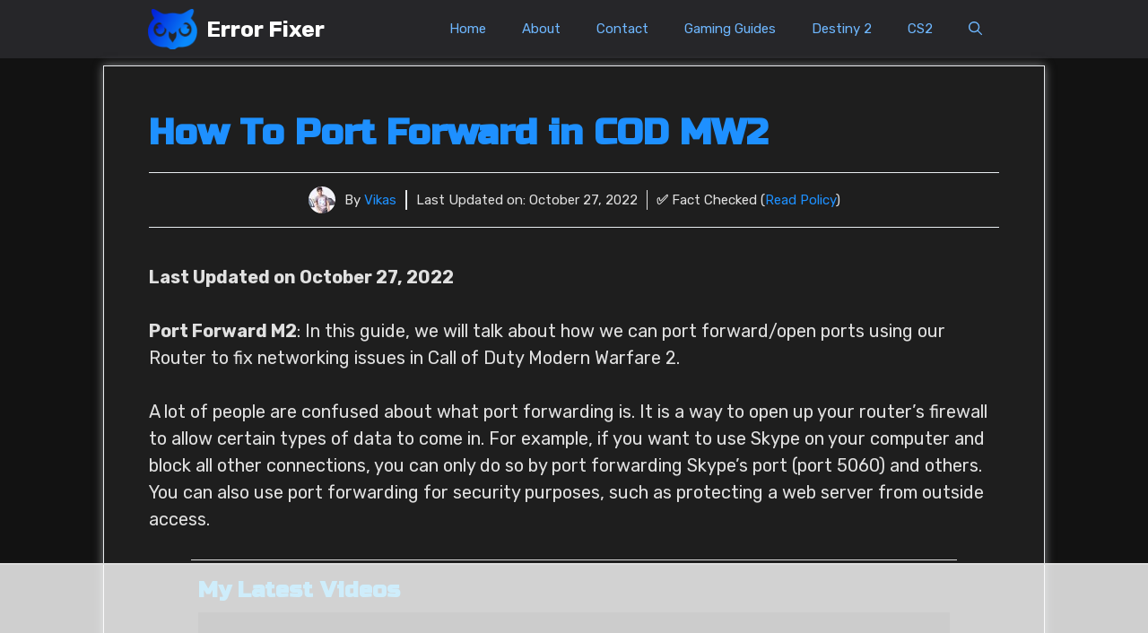

--- FILE ---
content_type: text/html
request_url: https://api.intentiq.com/profiles_engine/ProfilesEngineServlet?at=39&mi=10&dpi=936734067&pt=17&dpn=1&iiqidtype=2&iiqpcid=e4e2818d-0483-4da1-a32d-9377d0d76949&iiqpciddate=1769229098079&pcid=52c9103b-7e97-46eb-b01d-91c04bad67e7&idtype=3&gdpr=0&japs=false&jaesc=0&jafc=0&jaensc=0&jsver=0.33&testGroup=A&source=pbjs&ABTestingConfigurationSource=group&abtg=A&vrref=https%3A%2F%2Ferrorfixer.co
body_size: 56
content:
{"abPercentage":97,"adt":1,"ct":2,"isOptedOut":false,"data":{"eids":[]},"dbsaved":"false","ls":true,"cttl":86400000,"abTestUuid":"g_3a01ca32-1a7a-4546-9d7f-31105b52e73b","tc":9,"sid":1158985680}

--- FILE ---
content_type: text/html; charset=utf-8
request_url: https://www.google.com/recaptcha/api2/aframe
body_size: 266
content:
<!DOCTYPE HTML><html><head><meta http-equiv="content-type" content="text/html; charset=UTF-8"></head><body><script nonce="GnD8ECEWvGMPMQeryeiN4Q">/** Anti-fraud and anti-abuse applications only. See google.com/recaptcha */ try{var clients={'sodar':'https://pagead2.googlesyndication.com/pagead/sodar?'};window.addEventListener("message",function(a){try{if(a.source===window.parent){var b=JSON.parse(a.data);var c=clients[b['id']];if(c){var d=document.createElement('img');d.src=c+b['params']+'&rc='+(localStorage.getItem("rc::a")?sessionStorage.getItem("rc::b"):"");window.document.body.appendChild(d);sessionStorage.setItem("rc::e",parseInt(sessionStorage.getItem("rc::e")||0)+1);localStorage.setItem("rc::h",'1769229108219');}}}catch(b){}});window.parent.postMessage("_grecaptcha_ready", "*");}catch(b){}</script></body></html>

--- FILE ---
content_type: text/plain
request_url: https://rtb.openx.net/openrtbb/prebidjs
body_size: -219
content:
{"id":"ba73009c-1203-44f3-969c-a9427fcb275f","nbr":0}

--- FILE ---
content_type: text/plain
request_url: https://rtb.openx.net/openrtbb/prebidjs
body_size: -219
content:
{"id":"08586631-731b-4ace-bc9e-212eeed0881d","nbr":0}

--- FILE ---
content_type: text/plain; charset=utf-8
request_url: https://ads.adthrive.com/http-api/cv2
body_size: 4312
content:
{"om":["0107o7j9","0RJBaLDmBmQ","0a8iramy","0iyi1awv","0sj1rko5","0z2q3gf2","1","10011/e74e28403778da6aabd5867faa366aee","10011/f6b53abe523b743bb56c2e10883b2f55","11142692","11896988","12010084","12010088","12168663","124843_10","124844_23","12850756","12931033","13un7jsm","1606221","1611092","17_24766937","17_24767222","1891/84814","18ea78d3-0202-410e-9fb9-30907e5e262f","1dynz4oo","1h7yhpl7","1ktgrre1","1oawpqmi","1qycnxb6","1r7rfn75","1ybd10t0","2132:42602457","2132:43993994","2132:45327622","2132:45327624","2132:45327630","2132:45868998","2132:45999649","2132:46039087","2132:46039891","222tsaq1","2249:581439030","2249:680353640","2249:691925891","2249:703669956","2249:705660832","2307:0gcfw1mn","2307:0z2q3gf2","2307:10ua7afe","2307:1h7yhpl7","2307:1r7rfn75","2307:222tsaq1","2307:3d4r29fd","2307:45yw802f","2307:4etfwvf1","2307:5dvyzgi1","2307:5s8wi8hf","2307:7cogqhy0","2307:7fmk89yf","2307:7xb3th35","2307:7yj1wi4i","2307:8orkh93v","2307:9krcxphu","2307:cv0h9mrv","2307:cx0cyl2x","2307:f3tdw9f3","2307:fqeh4hao","2307:g749lgab","2307:hfqgqvcv","2307:i90isgt0","2307:jlf2xpu8","2307:lp37a2wq","2307:m6rbrf6z","2307:o3v1i5bp","2307:qqe821pl","2307:s00uohbj","2307:s2ahu2ae","2307:tty470r7","2307:u30fsj32","2307:uqph5v76","2307:uwzmt4le","2307:x5dl9hzy","2307:x7xpgcfc","2307:xe5smv63","2307:xoozeugk","2307:xoqodiix","2307:xson3pvm","2307:y7fzjmqi","2307:y96tvrmt","2307:ya949d2z","2307:yass8yy7","2307:z2zvrgyz","2409_15064_70_85808977","2409_25495_176_CR52092921","2409_25495_176_CR52092956","2409_25495_176_CR52153848","2409_25495_176_CR52153849","2409_25495_176_CR52175340","2409_25495_176_CR52178316","2409_25495_176_CR52186411","242408891","25_52qaclee","25_53v6aquw","25_87z6cimm","25_8b5u826e","25_m2n177jy","25_sgaw7i5o","25_ti0s3bz3","25_utberk8n","25_yi6qlg3p","25_zwzjgvpw","262592","2636_1101777_7764-1036201","27157563","2715_9888_262594","2715_9888_501276","29414696","2_206_554471","2_206_554480","2jjp1phz","2rhihii2","2zip0r12","308_125203_18","308_125204_13","31809564","318294159","31ly6e5b","33419360","33419362","33605023","33608958","33627470","34182009","3490:CR52092918","3490:CR52178316","3490:CR52223725","3646_185414_T26335189","3658_15078_4npk06v9","3658_15936_ic8nkhb4","3658_18008_hc7si6uf","3658_203382_z2zvrgyz","3658_249690_0z2q3gf2","3658_645259_T26437155","375227988","37cerfai","381513943572","3LMBEkP-wis","3aptpnuj","3bpibFJBfkQ","3g7svtxa","3v2n6fcp","3v5u0p3e","409_216366","409_216388","409_216416","409_225982","409_227223","409_227224","4114:brstmedia-29011","42174066","42569692","439246469228","44629254","44z2zjbq","458901553568","45yw802f","481703827","485027845327","48629971","4947806","49598514","4etfwvf1","4fk9nxse","4mmcjpc4","4npk06v9","4ti9im0s","4zai8e8t","501276","51372410","51372434","52321815","52468c08-6d7d-45ce-b3b0-1c0f091aad86","53v6aquw","5510:c88kaley","5510:cymho2zs","5510:eq675jr3","5510:quk7w53j","5510:u56k46eo","5510:vkztsyop","555567478","557_409_220159","557_409_220344","557_409_228055","557_409_228105","557_409_235268","560_74_18268080","5626560399","59780461","59780474","59820209","59856354","5iujftaz","5my41lud","5s8wi8hf","6026576471","61916211","61916223","61916229","61932920","61932948","61xc53ii","62187798","6226505231","6226525661","6226527055","6226530649","627309156","627309159","62764941","628015148","628086965","628153053","628153173","628222860","628223277","628360579","628360582","628444433","628444439","628456310","628456382","628622163","628622169","628622172","628622178","628622241","628622244","628622247","628622250","628683371","628687043","628687157","628687460","628687463","628803013","628841673","629007394","629009180","629167998","629168001","629168010","629168565","629171196","629171202","629255550","62971378","630137823","630928655","63100589","6547_67916_YE7SauEP13rSMrQqsh9A","6547_67916_oA0lBWEjZHYTJVwUfhp2","659216891404","661239650","663293625","663293686","663293761","683738007","683738706","68rseg59","695879875","697199614","697876986","697876988","697876999","699431981","6bu8dp95","6lmy2lg0","6neo1qsd","6tj9m7jw","700109389","700109399","702423494","702720175","704968015","705115263","705115332","705115442","705115523","705116521","705119942","705127202","725271087996","725271125718","725307709636","725307736711","7354_138543_85445183","7354_138543_85809022","7354_217088_85690530","74243_74_18364017","74243_74_18364134","76odrdws","77gj3an4","790703534096","790703534108","7969_149355_42602457","79ju1d1h","7a0tg1yi","7cmeqmw8","7cogqhy0","7f298mk89yf","7fmk89yf","7s82759r","7txp5om6","7vplnmf7","7x298b3th35","7xb3th35","8064016","8152859","8152878","8152879","8172734","8193073","8193076","8193078","82_7764-1036207","82_7764-1036209","85521130","86434482","86925937","8b5u826e","8linfb0q","8o298rkh93v","8orkh93v","8w4klwi4","9057/211d1f0fa71d1a58cabee51f2180e38f","90_12219592","97_8193073","98xzy0ek","9a05ba58","9d69c8kf","9jv4tutj","9k298rcxphu","9krcxphu","9nex8xyd","9t2986gmxuz","9t6gmxuz","9uox3d6i","Dt9tkFgPbK0","Ku_uLZnTchg","M2E0EqQEzu0","YlnVIl2d84o","a3ts2hcp","a4be4w7y","a566o9hb","a7w365s6","af9kspoi","ao298z20oej","aoz20oej","auyahd87","b5298e77p2y","b5e77p2y","b90cwbcd","bc5edztw","bd5xg6f6","bfwolqbx","bpecuyjx","bxx2ali1","c-Mh5kLIzow","c1dt8zmk","c1u7ixf4","c25t9p0u","c3tpbb4r","c56e4frx","cmpalw5s","cr-0x929zu7u9vd","cr-0x929zu7ubwe","cr-1oplzoysu9vd","cr-1oplzoysuatj","cr-6ovjht2eu9vd","cr-6ovjht2euatj","cr-97pzzgzrubqk","cr-98xywk4vubxf","cr-Bitc7n_p9iw__vat__49i_k_6v6_h_jce2vm6d_U5356gokm","cr-aavwye1uubwj","cr-f6puwm2x27tf1","cr-f6puwm2yw7tf1","cr-flbd4mx4u9vd","cr-flbd4mx4uatj","cr-flbd4mx4ubwe","cr-ghun4f53u9vd","cr-hxf9stx0uatj","cr-k9ii7o3guatj","cr-p03jl497uatj","cr-plf9m8bkuatj","cr-u8cu3kinubwe","cr-xu1ullzyu9vd","cr223-e8rzwh0qxeu","cv0h9mrv","cymho2zs","cyzccp1w","czt3qxxp","daw00eve","db2hkibo","de6sdyoz","dg2WmFvzosE","dif1fgsg","e2ti0ucc","eb9vjo1r","ew94vpzh","f3h9fqou","fcn2zae1","fjp0ceax","fq298eh4hao","fqeh4hao","ft79er7MHcU","g749lgab","gjwam5dw","gn3plkq1","gz4rhFvM7MY","h0cw921b","h0zwvskc","hPuTdMDQS5M","hbje7ofi","hc7si6uf","heb21q1u","hf298qgqvcv","hfqgqvcv","hswgcqif","hueqprai","i90isgt0","i92980isgt0","iiu0wq3s","iq298dsx7qh","ixtrvado","j39smngx","jd035jgw","jsy1a3jk","k0zxl8v3","k2xfz54q","k7j5z20s","kk2985768bd","knoebx5v","l0mfc5zl","l4mj1tyl","lc408s2k","ll77hviy","ll8m2pwk","lp1o53wi","lp37a2wq","lqdvaorh","lxlnailk","lyop61rm","m2n177jy","m6rbrf6z","mnzinbrt","n3egwnq7","n8w0plts","nDEslD5DCrE","ncfr1yiw","nsqnexud","o3v1i5bp","o5xj653n","ofoon6ir","oj4t9qou","oj70mowv","ouycdkmq","oz31jrd0","p0odjzyt","pi9dvb89","plth4l1a","po4st59x","poc1p809","pzgd3hum","q6wuoqcc","q9I-eRux9vU","qnppljgs","qqe821pl","qqj2iqh7","qt09ii59","quk7w53j","r2tvoa5i","r35763xz","rcfcy8ae","rdwfobyr","rk5pkdan","s00uohbj","s2ahu2ae","s4s41bit","scpvMntwtuw","seill0x0","t2dlmwva","t5kb9pme","t7d69r6a","td8zomk2","tef6xezd","ti0s3bz3","tsa21krj","tzngt86j","u30fsj32","u56k46eo","u7p1kjgp","uc3gjkej","unkdn2kt","uqph5v76","usle8ijx","uwzmt4le","v705kko8","v9mu2f6z","vbf68uvo","vdcb5d4i","vettgmlh","vj7hzkpp","vp295pyf","w3kkkcwo","w925m26k","wFBPTWkXhX8","wOV6eUJmQUo","wfxqcwx7","wih2rdv3","wp3sy74c","wsyky9op","ww2ziwuk","ww9yxw2a","x7xpgcfc","x8r63o37","xau90hsg","xdaezn6y","xncaqh7c","xnfnfr4x","xnx5isri","xoqodiix","xson3pvm","y51tr986","y7fzjmqi","y96tvrmt","ya949d2z","yi6qlg3p","z2zvrgyz","z7yi2xbi","zaiy3lqy","zep75yl2","zpm9ltrh","zsvdh1xi","zv298imi39d","zw6jpag6","zwzjgvpw","7979132","7979135"],"pmp":[],"adomains":["123notices.com","1md.org","about.bugmd.com","acelauncher.com","adameve.com","akusoli.com","allyspin.com","askanexpertonline.com","atomapplications.com","bassbet.com","betsson.gr","biz-zone.co","bizreach.jp","braverx.com","bubbleroom.se","bugmd.com","buydrcleanspray.com","byrna.com","capitaloneshopping.com","clarifion.com","combatironapparel.com","controlcase.com","convertwithwave.com","cotosen.com","countingmypennies.com","cratedb.com","croisieurope.be","cs.money","dallasnews.com","definition.org","derila-ergo.com","dhgate.com","dhs.gov","displate.com","easyprint.app","easyrecipefinder.co","fabpop.net","familynow.club","fla-keys.com","folkaly.com","g123.jp","gameswaka.com","getbugmd.com","getconsumerchoice.com","getcubbie.com","gowavebrowser.co","gowdr.com","gransino.com","grosvenorcasinos.com","guard.io","hero-wars.com","holts.com","instantbuzz.net","itsmanual.com","jackpotcitycasino.com","justanswer.com","justanswer.es","la-date.com","lightinthebox.com","liverrenew.com","local.com","lovehoney.com","lulutox.com","lymphsystemsupport.com","manualsdirectory.org","meccabingo.com","medimops.de","mensdrivingforce.com","millioner.com","miniretornaveis.com","mobiplus.me","myiq.com","national-lottery.co.uk","naturalhealthreports.net","nbliver360.com","nikke-global.com","nordicspirit.co.uk","nuubu.com","onlinemanualspdf.co","original-play.com","outliermodel.com","paperela.com","paradisestays.site","parasiterelief.com","peta.org","photoshelter.com","plannedparenthood.org","playvod-za.com","printeasilyapp.com","printwithwave.com","profitor.com","quicklearnx.com","quickrecipehub.com","rakuten-sec.co.jp","rangeusa.com","refinancegold.com","robocat.com","royalcaribbean.com","saba.com.mx","shift.com","simple.life","spinbara.com","systeme.io","taboola.com","tackenberg.de","temu.com","tenfactorialrocks.com","theoceanac.com","topaipick.com","totaladblock.com","usconcealedcarry.com","vagisil.com","vegashero.com","vegogarden.com","veryfast.io","viewmanuals.com","viewrecipe.net","votervoice.net","vuse.com","wavebrowser.co","wavebrowserpro.com","weareplannedparenthood.org","xiaflex.com","yourchamilia.com"]}

--- FILE ---
content_type: text/plain
request_url: https://rtb.openx.net/openrtbb/prebidjs
body_size: -219
content:
{"id":"a19e1ef4-5e8b-4abb-844f-6d4b1daa86b1","nbr":0}

--- FILE ---
content_type: text/plain; charset=UTF-8
request_url: https://at.teads.tv/fpc?analytics_tag_id=PUB_17002&tfpvi=&gdpr_consent=&gdpr_status=22&gdpr_reason=220&ccpa_consent=&sv=prebid-v1
body_size: 56
content:
YTQwM2ZjYzEtZjZmMy00NDcwLWE2MWYtOGJiYTYwMjdkNzU1IzAtOQ==

--- FILE ---
content_type: text/plain
request_url: https://rtb.openx.net/openrtbb/prebidjs
body_size: -219
content:
{"id":"dd704b94-957d-4985-87ed-1b1053f61ec8","nbr":0}

--- FILE ---
content_type: text/plain
request_url: https://rtb.openx.net/openrtbb/prebidjs
body_size: -83
content:
{"id":"1cd3afaf-1ace-4f6b-a2a1-81d239b38427","nbr":0}

--- FILE ---
content_type: text/plain
request_url: https://rtb.openx.net/openrtbb/prebidjs
body_size: -219
content:
{"id":"11c51101-0dbf-435c-b423-f792eb812e99","nbr":0}

--- FILE ---
content_type: text/plain
request_url: https://rtb.openx.net/openrtbb/prebidjs
body_size: -219
content:
{"id":"70530477-4536-4c75-9859-8f76fa9f52d0","nbr":0}

--- FILE ---
content_type: text/plain
request_url: https://rtb.openx.net/openrtbb/prebidjs
body_size: -219
content:
{"id":"376a5e08-94d4-407f-9527-2e6c03bda1ec","nbr":0}

--- FILE ---
content_type: text/plain
request_url: https://rtb.openx.net/openrtbb/prebidjs
body_size: -219
content:
{"id":"5620b813-c6c3-4462-b1b2-4d67a902baa7","nbr":0}

--- FILE ---
content_type: text/plain
request_url: https://rtb.openx.net/openrtbb/prebidjs
body_size: -219
content:
{"id":"b74391d0-3d74-4eb5-b732-9140fbf0ede3","nbr":0}

--- FILE ---
content_type: text/plain
request_url: https://rtb.openx.net/openrtbb/prebidjs
body_size: -219
content:
{"id":"7a7c0941-914f-4f0a-b580-82e36ae5d962","nbr":0}